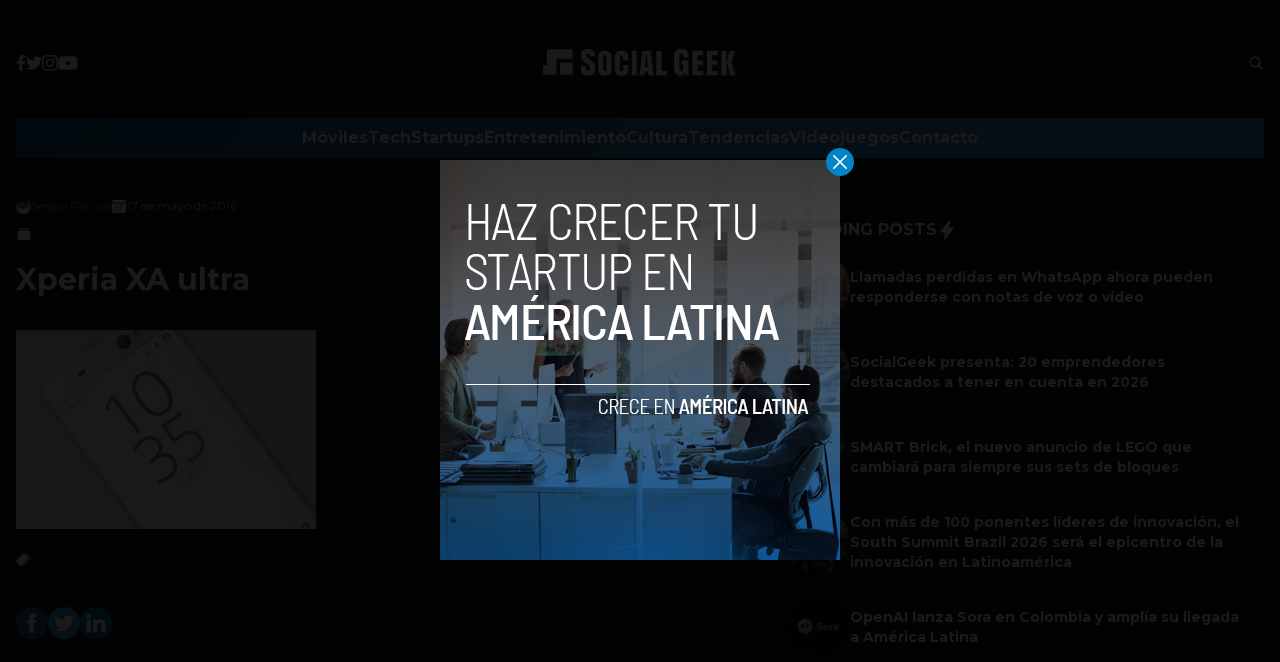

--- FILE ---
content_type: text/html; charset=utf-8
request_url: https://www.google.com/recaptcha/api2/aframe
body_size: 267
content:
<!DOCTYPE HTML><html><head><meta http-equiv="content-type" content="text/html; charset=UTF-8"></head><body><script nonce="GcdRE60dT4LxxQqNgHb73Q">/** Anti-fraud and anti-abuse applications only. See google.com/recaptcha */ try{var clients={'sodar':'https://pagead2.googlesyndication.com/pagead/sodar?'};window.addEventListener("message",function(a){try{if(a.source===window.parent){var b=JSON.parse(a.data);var c=clients[b['id']];if(c){var d=document.createElement('img');d.src=c+b['params']+'&rc='+(localStorage.getItem("rc::a")?sessionStorage.getItem("rc::b"):"");window.document.body.appendChild(d);sessionStorage.setItem("rc::e",parseInt(sessionStorage.getItem("rc::e")||0)+1);localStorage.setItem("rc::h",'1768578770837');}}}catch(b){}});window.parent.postMessage("_grecaptcha_ready", "*");}catch(b){}</script></body></html>